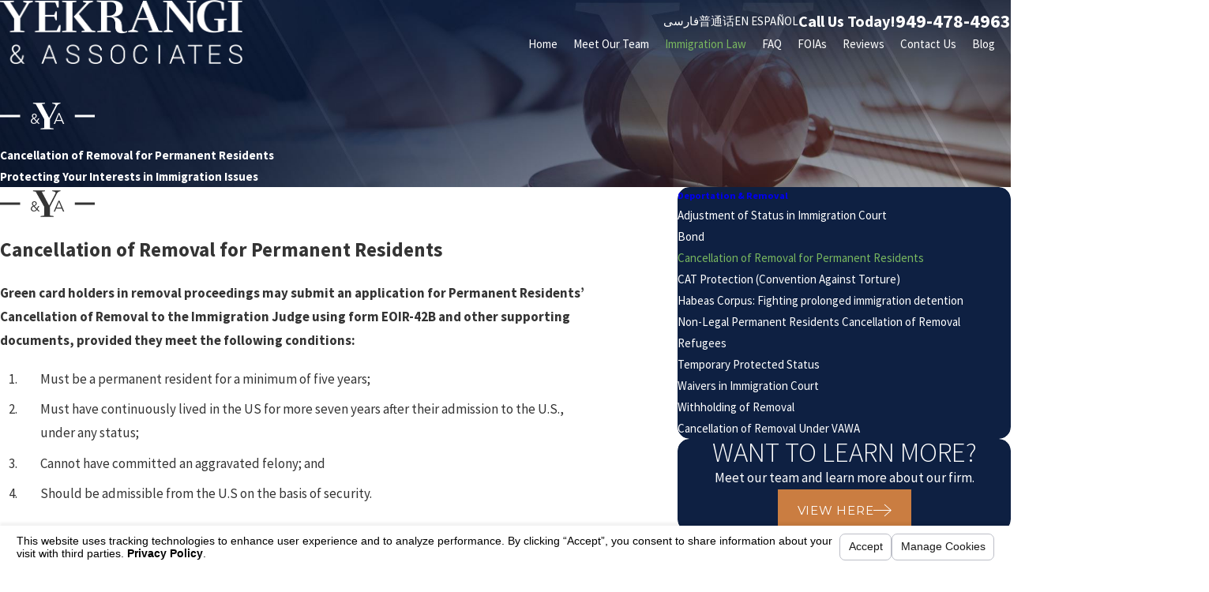

--- FILE ---
content_type: text/html; charset=utf-8
request_url: https://www.yeklaw.com/sa.svc
body_size: 165
content:
<html><head><title>Request Rejected</title></head><body>The requested URL was rejected. Please consult with your administrator.<br><br>Your support ID is: 1813052515198311339<br><br><a href='javascript:history.back();'>[Go Back]</a></body></html>